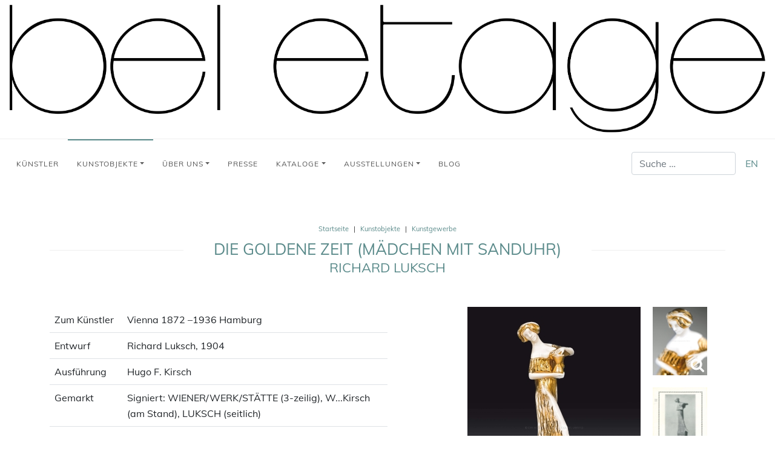

--- FILE ---
content_type: text/html; charset=utf-8
request_url: https://www.beletage.com/index.php?option=com_content&view=article&id=516:die-goldene-zeit-maedchen-mit-sanduhr&catid=92&lang=de&Itemid=134
body_size: 6770
content:
<!DOCTYPE html>
<html lang="de-de" dir="ltr">
    <head>
        <meta charset="utf-8">
	<meta name="rights" content="Wolfgang Bauer, BEL ETAGE">
	<meta name="viewport" content="width=device-width, initial-scale=1">
	<meta name="description" content="Seit mehr als 45 Jahren ist die Galerie BEL ETAGE ein Synonym für Meisterwerke des Wiener Jugendstils, Möbel, Wiener Sezession, Wiener Architekten">
	<meta name="generator" content="Joomla! - Open Source Content Management">
	<title>DIE GOLDENE ZEIT (MÄDCHEN MIT SANDUHR) – Galerie bel etage - Wiener Jugendstil, Wiener Werkstätte, Wiener Sezession</title>
	<link href="https://www.beletage.com/de/?view=article&amp;id=516:die-goldene-zeit-maedchen-mit-sanduhr&amp;catid=92" rel="alternate" hreflang="de-DE">
	<link href="https://www.beletage.com/en/?view=article&amp;id=517:the-golden-age-girl-with-hourglass-richard-luksch-1904-hugo-f-kirsch-for-wiener-werkstaette&amp;catid=92" rel="alternate" hreflang="en-GB">
	<link href="/media/templates/site/bel_etage/images/favicon.png" rel="icon" type="image/png">
	<link href="/media/templates/site/bel_etage/images/joomla-favicon.svg" rel="icon" type="image/svg+xml">
	<link href="/media/templates/site/bel_etage/images/favicon.ico" rel="alternate icon" type="image/vnd.microsoft.icon">
	<link href="https://www.beletage.com/de/component/finder/search?format=opensearch&amp;Itemid=101" rel="search" title="OpenSearch Galerie bel etage - Wiener Jugendstil, Wiener Werkstätte, Wiener Sezession" type="application/opensearchdescription+xml">

        <link rel="sitemap" type="application/xml" title="Sitemap" href="https://www.beletage.com/index.php/de/sitemap?view=xml&id=1&format=xml">
        <link href="/media/system/css/joomla-fontawesome.min.css?b8307fb9c2f9c4efdde0eb1b3c1f103a" rel="stylesheet" />
	<link href="/media/templates/site/bel_etage/css/template.min.css?b8307fb9c2f9c4efdde0eb1b3c1f103a" rel="stylesheet" />
	<link href="/media/templates/site/bel_etage/css/user.css?b8307fb9c2f9c4efdde0eb1b3c1f103a" rel="stylesheet" />
	<link href="/media/vendor/awesomplete/css/awesomplete.css?1.1.5" rel="stylesheet" />
	<link href="/media/mod_languages/css/template.min.css?b8307fb9c2f9c4efdde0eb1b3c1f103a" rel="stylesheet" />
	<link href="/media/plg_system_jcepro/site/css/content.min.css?badb4208be409b1335b815dde676300e" rel="stylesheet" />
	<link href="/media/plg_system_jcemediabox/css/jcemediabox.min.css?2c837ab2c7cadbdc35b5bd7115e9eff1" rel="stylesheet" />

        <script src="/media/vendor/jquery/js/jquery.min.js?3.7.1"></script>
	<script src="/media/legacy/js/jquery-noconflict.min.js?04499b98c0305b16b373dff09fe79d1290976288"></script>
	<script type="application/json" class="joomla-script-options new">{"joomla.jtext":{"MOD_FINDER_SEARCH_VALUE":"Suche &hellip;","JLIB_JS_AJAX_ERROR_OTHER":"Beim Abrufen von JSON-Daten wurde ein HTTP-Statuscode %s zur\u00fcckgegeben.","JLIB_JS_AJAX_ERROR_PARSE":"Ein Parsing-Fehler trat bei der Verarbeitung der folgenden JSON-Daten auf:<br><code style='color:inherit;white-space:pre-wrap;padding:0;margin:0;border:0;background:inherit;'>%s<\/code>"},"finder-search":{"url":"\/de\/component\/finder\/?task=suggestions.suggest&format=json&tmpl=component&Itemid=101"},"system.paths":{"root":"","rootFull":"https:\/\/www.beletage.com\/","base":"","baseFull":"https:\/\/www.beletage.com\/"},"csrf.token":"95c04e22fd86d4392d022cad583eb07d"}</script>
	<script src="/media/system/js/core.min.js?9c761ae035a6bd778a710e6c0f5ff7de049b67a3"></script>
	<script src="/media/vendor/bootstrap/js/bootstrap-es5.min.js?5.3.2" nomodule defer></script>
	<script src="/media/com_finder/js/finder-es5.min.js?14e4c7fdce4ca11c6d12b74bad128529a294b183" nomodule defer></script>
	<script src="/media/templates/site/bel_etage/js/template.min.js?b8307fb9c2f9c4efdde0eb1b3c1f103a" defer></script>
	<script src="/media/vendor/bootstrap/js/collapse.min.js?5.3.2" type="module"></script>
	<script src="/media/vendor/awesomplete/js/awesomplete.min.js?1.1.5" defer></script>
	<script src="/media/com_finder/js/finder.min.js?c8b55661ed62db937b8d6856090adf9258c4a0fc" type="module"></script>
	<script src="/media/mod_menu/js/menu-es5.min.js?b8307fb9c2f9c4efdde0eb1b3c1f103a" nomodule defer></script>
	<script src="/media/plg_system_jcemediabox/js/jcemediabox.min.js?2c837ab2c7cadbdc35b5bd7115e9eff1"></script>
	<script type="application/ld+json">{"@context":"https:\/\/schema.org","@type":"BreadcrumbList","itemListElement":[{"@type":"ListItem","position":1,"item":{"@id":"https:\/\/www.beletage.com\/de\/","name":"Startseite"}},{"@type":"ListItem","position":2,"item":{"@id":"https:\/\/www.beletage.com\/de\/kunstobjekte","name":"Kunstobjekte"}},{"@type":"ListItem","position":3,"item":{"@id":"https:\/\/www.beletage.com\/de\/kunstobjekte\/kunstgewerbe","name":"Kunstgewerbe"}},{"@type":"ListItem","position":4,"item":{"@id":"https:\/\/www.beletage.com\/de\/kunstobjekte\/kunstgewerbe?view=category&amp;id=92","name":"Alle Objekte"}},{"@type":"ListItem","position":5,"item":{"name":"DIE GOLDENE ZEIT (MÄDCHEN MIT SANDUHR)"}}]}</script>
	<script>jQuery(document).ready(function(){WfMediabox.init({"base":"\/","theme":"standard","width":"","height":"","lightbox":0,"shadowbox":0,"icons":1,"overlay":1,"overlay_opacity":0,"overlay_color":"","transition_speed":300,"close":2,"labels":{"close":"Schlie\u00dfen","next":"N\u00e4chstes","previous":"Vorheriges","cancel":"Abbrechen","numbers":"{{numbers}}","numbers_count":"{{current}} von {{total}}","download":"PLG_SYSTEM_JCEMEDIABOX_LABEL_DOWNLOAD"},"swipe":true,"expand_on_click":true});});</script>
	<link href="https://www.beletage.com/de/?view=article&amp;id=516:die-goldene-zeit-maedchen-mit-sanduhr&amp;catid=92" rel="alternate" hreflang="x-default">

        <!-- Google tag (gtag.js) -->
        <script async src="https://www.googletagmanager.com/gtag/js?id=G-FKF00T149F"></script>
        <script>
        window.dataLayer = window.dataLayer || [];
        function gtag(){dataLayer.push(arguments);}
        gtag('js', new Date());

        gtag('config', 'G-FKF00T149F');
        </script>

    </head>

    <body class="site ">
            <div class="logo-wrapper text-center pt-2 ps-3 pe-3 ps-xxl-0 pe-xxl-0">
                <a href="https://www.beletage.com/" class="navbar-brand"><img  class="logo" src="https://www.beletage.com/media/templates/site/bel_etage/images/bel-etage-logo.svg" alt="bel etage Logo"></a>
            </div>
        <header  class="sticky-top">
            <nav class="navbar navbar navbar-expand-xl" id="mainNav">
            <div class="container-xxl">
                <button class="navbar-toggler" type="button" data-bs-toggle="collapse" data-bs-target="#navbarMain" aria-controls="navbarMain" aria-expanded="false" aria-label="Toggle navigation">
                    <span class="navbar-toggler-icon"></span>
                </button>
                <div id="navbarMain" class="collapse navbar-collapse navbar-nav-scroll">
                                            <ul id="main-menu" class="mod-menu mod-list nav flex-grow-1">
<li class="nav-item item-101 default"><a href="/de/" >Galerie bel etage</a></li><li class="nav-item item-118"><a href="/de/kuenstler" >Künstler</a></li><li class="nav-item item-102 active deeper parent"><a href="/de/kunstobjekte" >Kunstobjekte</a><ul class="mod-menu__sub list-unstyled small"><li class="nav-item item-131"><a href="/de/kunstobjekte/gemaelde-grafiken" >Gemälde und Grafiken</a></li><li class="nav-item item-134 current active"><a href="/de/kunstobjekte/kunstgewerbe" aria-current="location">Kunstgewerbe</a></li><li class="nav-item item-135"><a href="/de/kunstobjekte/luster-lampen" >Luster und Lampen</a></li><li class="nav-item item-128"><a href="/de/kunstobjekte/moebel" >Möbel</a></li><li class="nav-item item-137"><a href="/de/kunstobjekte/schmuck" >Schmuck</a></li><li class="nav-item item-129"><a href="/de/kunstobjekte/skulpturen" >Skulpturen</a></li><li class="nav-item item-136"><a href="/de/kunstobjekte/uhren" >Uhren</a></li><li class="nav-item item-169"><a href="/de/kunstobjekte/wiener-werkstaette" >Wiener Werkstätte</a></li><li class="nav-item item-162"><a href="/de/kunstobjekte/silber" >Silber</a></li><li class="nav-item item-166"><a href="/de/kunstobjekte/glas" >Glas</a></li><li class="nav-item item-167"><a href="/de/kunstobjekte/keramik" >Keramik</a></li><li class="nav-item item-161"><a href="/de/kunstobjekte/loetz-witwe-klostermuehle" >Lötz Witwe Klostermühle</a></li><li class="nav-item item-164"><a href="/de/kunstobjekte/metallobjekte" >Metallobjekte</a></li><li class="nav-item item-127"><a href="/de/kunstobjekte/werkstaette-hagenauer" >Werkstätte Hagenauer</a></li></ul></li><li class="nav-item item-130 deeper parent"><a href="/de/ueber-uns" >Über uns</a><ul class="mod-menu__sub list-unstyled small"><li class="nav-item item-145"><a href="/de/ueber-uns/team" >Team</a></li></ul></li><li class="nav-item item-147"><a href="/de/presse" >Presse</a></li><li class="nav-item item-149 deeper parent"><a href="/de/kataloge" >Kataloge</a><ul class="mod-menu__sub list-unstyled small"><li class="nav-item item-261"><a href="/de/kataloge/us25-nav-de" >WIENER UHREN UND SILBER 2025</a></li><li class="nav-item item-250"><a href="/de/kataloge/art-austria-highlights-hong-kong-2025" >ART AUSTRIA HIGHLIGHTS HONG KONG 2025</a></li><li class="nav-item item-257"><a href="/de/kataloge/26-herbstsalon-2025-nav" >26. HERBSTSALON 2025</a></li><li class="nav-item item-263"><a href="/de/kataloge/tefaf-maastricht-2025-de-menu2" >TEFAF Maastricht 2025</a></li></ul></li><li class="nav-item item-152 deeper parent"><a href="/de/ausstellungen" >Ausstellungen</a><ul class="mod-menu__sub list-unstyled small"><li class="nav-item item-267"><a href="/de/ausstellungen/50-jahre-bel-etage" >50 JAHRE BEL ETAGE</a></li><li class="nav-item item-156"><a href="/de/ausstellungen/messen-menu" >Messen</a></li><li class="nav-item item-153"><a href="/de/ausstellungen/ausstellungen" >Ausstellungen</a></li><li class="nav-item item-158"><a href="/de/ausstellungen/veranstaltungen" >Veranstaltungen</a></li></ul></li><li class="nav-item item-203"><a href="/de/blog" >Blog</a></li></ul>

                                    </div>
                                    <div class="nav-right d-flex flex-row align-middle">
                        
<form class="mod-finder js-finder-searchform form-search" action="/de/component/finder/search?f=1&amp;Itemid=101" method="get" role="search">
    <label for="mod-finder-searchword117" class="visually-hidden finder">Suchen</label><input type="text" name="q" id="mod-finder-searchword117" class="js-finder-search-query form-control" value="" placeholder="Suche &hellip;">
            <input type="hidden" name="f" value="1"><input type="hidden" name="Itemid" value="101"></form>
<div class="mod-languages">
    <p class="visually-hidden" id="language_picker_des_110">Sprache auswählen</p>


    <ul aria-labelledby="language_picker_des_110" class="mod-languages__list lang-inline">

                                                    <li>
                <a aria-label="English (United Kingdom)" href="/en/?view=article&amp;id=517:the-golden-age-girl-with-hourglass-richard-luksch-1904-hugo-f-kirsch-for-wiener-werkstaette&amp;catid=92">
                                            EN                                    </a>
            </li>
                </ul>

</div>

                    </div>
                            </div>
            </nav>
            <!-- Load Header Module if Module Exists -->
        </header>

        <!-- Generate the main content area of the website -->
        <main class="siteBody">
            <div class="container">
                <!-- Load Breadcrumbs Module if Module Exists -->
                                    <div class="breadcrumbs d-flex justify-content-center">
                        <nav class="mod-breadcrumbs__wrapper" aria-label="Breadcrumbs">
    <ol class="mod-breadcrumbs breadcrumb px-3 py-2">
                    <li class="mod-breadcrumbs__divider float-start">
                <span class="divider icon-location icon-fw" aria-hidden="true"></span>
            </li>
        
        <li class="mod-breadcrumbs__item breadcrumb-item"><a href="/de/" class="pathway"><span>Startseite</span></a></li><li class="mod-breadcrumbs__item breadcrumb-item"><a href="/de/kunstobjekte" class="pathway"><span>Kunstobjekte</span></a></li><li class="mod-breadcrumbs__item breadcrumb-item"><a href="/de/kunstobjekte/kunstgewerbe" class="pathway"><span>Kunstgewerbe</span></a></li>    </ol>
    </nav>

                    </div>
                                <div class="row">
                                            <!-- Load the main component of the webpage -->
                        <main>
                                                        <div class="com-content-article item-page" itemscope itemtype="https://schema.org/Article">
    <meta itemprop="inLanguage" content="de-DE">
    
    
        <div class="page-header">
        <h1 itemprop="headline">
            DIE GOLDENE ZEIT (MÄDCHEN MIT SANDUHR)        </h1>
                            </div>
        
        
    
    
        
                                            <div itemprop="articleBody" class="com-content-article__body">
        <h2 class="item-subheader"><span class="field-value ">RICHARD LUKSCH</span>
</h2>
 
<p><div class="object-data row" data-wf-columns="1">
	<div class="data col-md">
                <table class="table table-hover object-data">
            <tbody>
                                <tr>
                    <td class="text-nowrap">Zum Künstler</td>
                    <td>Vienna 1872 &ndash;1936 Hamburg</td>
                </tr>
                
                                <tr>
                    <td class="text-nowrap">Entwurf</td>
                    <td>Richard Luksch, 1904</td>
                </tr>
                
                                <tr>
                    <td class="text-nowrap">Ausführung</td>
                    <td>Hugo F. Kirsch</td>
                </tr>
                
                
                
                                <tr>
                    <td class="text-nowrap">Gemarkt</td>
                    <td>Signiert: WIENER/WERK/ST&Auml;TTE (3-zeilig), W...Kirsch (am Stand), LUKSCH (seitlich)</td>
                </tr>
                
                                <tr>
                    <td class="text-nowrap">Maße</td>
                    <td>H 33,4 cm</td>
                </tr>
                
                                <tr>
                    <td class="text-nowrap">Material</td>
                    <td>Hartsteinzeug, wei&szlig; glasiert, Vergoldung, berieben, erstklassiger originaler Zustand</td>
                </tr>
                
                                <tr>
                    <td class="text-nowrap">Provenienz</td>
                    <td>Privatsammlung, Gro&szlig;britannien</td>
                </tr>
                
                
                                <tr>
                    <td class="text-nowrap">Literatur</td>
                    <td>Deutsche Kunst und Dekoration, Bd. XIX, 1907, S. 472, S. 488; Deutsche Kunst und Dekoration, Bd. XXII, 1908, S. 18; Deutsche Kunst und Dekoration Bd. XXIII, 1908, S. 71; Moderne Bauformen, VII, 1908, S. 387, S. 407; W. Neuwirth, Wiener Keramik, Braunschweig 1974, S. 215, Abb. 127; W. Neuwirth, Wiener Keramik nach 1900, Hugo Kirsch, 1984, S. 18, S. 128f.; A. Husslein-Arco und A. Weidinger (Hg.), Ausstellungskatalog Belvedere 2008, Gustav Klimt und die Kunstschau 1908, S. 424f.</td>
                </tr>
                            </tbody>
        </table>
    </div>
    <div class="object-images col-md d-flex justify-content-end">
            <div class="big_img">
            <a href="/images/resized/l_18._R._Luksch_-_WW_Die_goldene_Zeit_1_hpjpg" type="image/jpeg" class="wf-icon-zoom-bottom-right wfpopup wf-mediabox-has-float wf-zoom-image" data-mediabox-group="gallery" data-mediabox-title="">
                <img src="/images/resized/m_18._R._Luksch_-_WW_Die_goldene_Zeit_1_hpjpg" alt="" dir="ltr" data-alt="" loading="lazy">
                <span class="wf-icon-zoom-image">
                    <svg version="1.1" xmlns="http://www.w3.org/2000/svg" width="24" height="24" viewBox="0 0 1024 1024"><g stroke="none" stroke-width="1"></g><path d="M292.714 475.428q0 105.714 75.143 180.857t180.857 75.143 180.857-75.143 75.143-180.857-75.143-180.857-180.857-75.143-180.857 75.143-75.143 180.857zM0.143 0q0-29.714 21.714-51.429t51.429-21.714q30.857 0 51.429 21.714l196 195.429q102.286-70.857 228-70.857 81.714 0 156.286 31.714t128.571 85.714 85.714 128.571 31.714 156.286-31.714 156.286-85.714 128.571-128.571 85.714-156.286 31.714-156.286-31.714-128.571-85.714-85.714-128.571-31.714-156.286q0-125.714 70.857-228l-196-196q-21.143-21.143-21.143-51.429z"></path></svg>
                </span>
            </a>
        </div>
        <div class="clearfix"></div>
            <div class="small_img">
                        <div class="item">
            <a href="/images/resized/l_18._R._Luksch_-_WW_Die_goldene_Zeit_Detail_1_hpjpg" type="image/jpeg" class="wf-icon-zoom-bottom-right wfpopup wf-mediabox-has-float wf-zoom-image" data-mediabox-group="gallery" data-mediabox-title="">
                <img src="/images/resized/s_18._R._Luksch_-_WW_Die_goldene_Zeit_Detail_1_hpjpg" alt="" dir="ltr" data-alt="" loading="lazy">
                <span class="wf-icon-zoom-image">
                    <svg version="1.1" xmlns="http://www.w3.org/2000/svg" width="24" height="24" viewBox="0 0 1024 1024"><g stroke="none" stroke-width="1"></g><path d="M292.714 475.428q0 105.714 75.143 180.857t180.857 75.143 180.857-75.143 75.143-180.857-75.143-180.857-180.857-75.143-180.857 75.143-75.143 180.857zM0.143 0q0-29.714 21.714-51.429t51.429-21.714q30.857 0 51.429 21.714l196 195.429q102.286-70.857 228-70.857 81.714 0 156.286 31.714t128.571 85.714 85.714 128.571 31.714 156.286-31.714 156.286-85.714 128.571-128.571 85.714-156.286 31.714-156.286-31.714-128.571-85.714-85.714-128.571-31.714-156.286q0-125.714 70.857-228l-196-196q-21.143-21.143-21.143-51.429z"></path></svg>
                </span>
            </a>
            </div>
                        <div class="item">
            <a href="/images/resized/l_18._R._Luksch_-_WW_Die_goldene_Zeit_DOKU_aus_Deutsche_Kunst_1907_S._488_1_hpjpg" type="image/jpeg" class="wf-icon-zoom-bottom-right wfpopup wf-mediabox-has-float wf-zoom-image" data-mediabox-group="gallery" data-mediabox-title="">
                <img src="/images/resized/s_18._R._Luksch_-_WW_Die_goldene_Zeit_DOKU_aus_Deutsche_Kunst_1907_S._488_1_hpjpg" alt="" dir="ltr" data-alt="" loading="lazy">
                <span class="wf-icon-zoom-image">
                    <svg version="1.1" xmlns="http://www.w3.org/2000/svg" width="24" height="24" viewBox="0 0 1024 1024"><g stroke="none" stroke-width="1"></g><path d="M292.714 475.428q0 105.714 75.143 180.857t180.857 75.143 180.857-75.143 75.143-180.857-75.143-180.857-180.857-75.143-180.857 75.143-75.143 180.857zM0.143 0q0-29.714 21.714-51.429t51.429-21.714q30.857 0 51.429 21.714l196 195.429q102.286-70.857 228-70.857 81.714 0 156.286 31.714t128.571 85.714 85.714 128.571 31.714 156.286-31.714 156.286-85.714 128.571-128.571 85.714-156.286 31.714-156.286-31.714-128.571-85.714-85.714-128.571-31.714-156.286q0-125.714 70.857-228l-196-196q-21.143-21.143-21.143-51.429z"></path></svg>
                </span>
            </a>
            </div>
                        <div class="item">
            <a href="/images/resized/l_18._R._Luksch_-_WW_Die_goldene_Zeit_DOKU_aus_Moderne_Bauformen_VII_1908_S._387_2_hpjpg" type="image/jpeg" class="wf-icon-zoom-bottom-right wfpopup wf-mediabox-has-float wf-zoom-image" data-mediabox-group="gallery" data-mediabox-title="">
                <img src="/images/resized/s_18._R._Luksch_-_WW_Die_goldene_Zeit_DOKU_aus_Moderne_Bauformen_VII_1908_S._387_2_hpjpg" alt="" dir="ltr" data-alt="" loading="lazy">
                <span class="wf-icon-zoom-image">
                    <svg version="1.1" xmlns="http://www.w3.org/2000/svg" width="24" height="24" viewBox="0 0 1024 1024"><g stroke="none" stroke-width="1"></g><path d="M292.714 475.428q0 105.714 75.143 180.857t180.857 75.143 180.857-75.143 75.143-180.857-75.143-180.857-180.857-75.143-180.857 75.143-75.143 180.857zM0.143 0q0-29.714 21.714-51.429t51.429-21.714q30.857 0 51.429 21.714l196 195.429q102.286-70.857 228-70.857 81.714 0 156.286 31.714t128.571 85.714 85.714 128.571 31.714 156.286-31.714 156.286-85.714 128.571-128.571 85.714-156.286 31.714-156.286-31.714-128.571-85.714-85.714-128.571-31.714-156.286q0-125.714 70.857-228l-196-196q-21.143-21.143-21.143-51.429z"></path></svg>
                </span>
            </a>
            </div>
                        <div class="item">
            <a href="/images/resized/l_18._R._Luksch_-_WW_Die_goldene_Zeit_DOKU_aus_W._Neuwirth_JH_Bestecke_für_die_WW_S._17_3_hpjpg" type="image/jpeg" class="wf-icon-zoom-bottom-right wfpopup wf-mediabox-has-float wf-zoom-image" data-mediabox-group="gallery" data-mediabox-title="">
                <img src="/images/resized/s_18._R._Luksch_-_WW_Die_goldene_Zeit_DOKU_aus_W._Neuwirth_JH_Bestecke_für_die_WW_S._17_3_hpjpg" alt="" dir="ltr" data-alt="" loading="lazy">
                <span class="wf-icon-zoom-image">
                    <svg version="1.1" xmlns="http://www.w3.org/2000/svg" width="24" height="24" viewBox="0 0 1024 1024"><g stroke="none" stroke-width="1"></g><path d="M292.714 475.428q0 105.714 75.143 180.857t180.857 75.143 180.857-75.143 75.143-180.857-75.143-180.857-180.857-75.143-180.857 75.143-75.143 180.857zM0.143 0q0-29.714 21.714-51.429t51.429-21.714q30.857 0 51.429 21.714l196 195.429q102.286-70.857 228-70.857 81.714 0 156.286 31.714t128.571 85.714 85.714 128.571 31.714 156.286-31.714 156.286-85.714 128.571-128.571 85.714-156.286 31.714-156.286-31.714-128.571-85.714-85.714-128.571-31.714-156.286q0-125.714 70.857-228l-196-196q-21.143-21.143-21.143-51.429z"></path></svg>
                </span>
            </a>
            </div>
                        </div>
        </div>
        </div></p>
<p>Das Modell wurde bei der Ausstellung der Wiener Werkstätte "Der gedeckte Tisch" im Oktober 1906 erstmals im Rahmen einer eleganten Tafel präsentiert. Weiters wurde die Figur auf der Kunstschau 1908 im Blumenständer des Frühstückszimmers (Raum 49) sowie über der Otto-Prutscher-Vitrine aus dem Raum eines Kunstfreundes gezeigt.</p>
<p>M18/23</p>    </div>
                <div class="objekt_anfrage">

            <h3 class="mb-0">Senden Sie uns eine <b>Anfrage</b> für dieses Objekt</h3>    
            <p class="mt-0 mr-auto mb-4 ml-auto">DIE GOLDENE ZEIT (MÄDCHEN MIT SANDUHR) ⋅ RICHARD LUKSCH ⋅ Luksch Richard ⋅ Richard Luksch, 1904</p>
            
        <a class="btn btn-primary me-2 mb-2" href="mailto:office@beletage.com ?subject=Anfrage%20für%20DIE GOLDENE ZEIT (MÄDCHEN MIT SANDUHR)%20⋅%20RICHARD LUKSCH ⋅ Luksch Richard%20⋅%20Richard Luksch, 1904">Anfrage senden</a>

        </div>
        
               
                                        </div>
                        </main>
                     
                                                            <div class="more-objects">
                            <!--
-->
<div class="com-content-category-blog blog border-0" itemscope="" itemtype="https://schema.org/Blog">
    <div class="com-content-category-blog__children cat-children ">
        <div class="row masonry w-100">
                                                                                                                                                                                                                                                                                                                                                                                                                                                                                                                                                                                                                                                                                                                                                                                                                                                                                                </div>
    </div>
</div>

                        </div>
                                                        </div>
            </div>
        </main>

        <!-- Load Footer -->
        <footer class="footer">
            <div class="container">
                                    
<div id="mod-custom115" class="mod-custom custom">
    <!-- START: Articles Anywhere --><div class="row" data-wf-columns="1">
<div class="col-md"><img src="/images/bel-etage-logo.svg" alt="bel etage logo" width="175" height="28">
<p>bel etage Kunsthandel GmbH <br> <a href="https://goo.gl/maps/sqiFa3RRUJy" target="_blank" rel="noopener" dir="ltr">Mahlerstra&szlig;e 15</a> &amp; <a href="https://goo.gl/maps/YDGb7GJawEt" target="_blank" rel="noopener" dir="ltr">Dorotheergasse 12</a><br>A-1010 Wien</p>
<p>Tel <a href="tel:+4315122379" target="_blank" dir="ltr">+43-1-512 23 79</a><br>Fax +43-1-512 23 79 99 <br>Mail <a href="mailto:office@beletage.com%20" target="_self">office@beletage.com </a></p>
<p><a href="https://goo.gl/maps/sqiFa3RRUJy" target="_blank" rel="noopener" class="btn btn-small btn-link btn-primary me-2 mb-2" dir="ltr">Mahlerstra&szlig;e 15</a> <a href="https://goo.gl/maps/YDGb7GJawEt" target="_blank" rel="noopener" class="btn btn-small btn-link btn-primary me-2 mb-2" dir="ltr">Dorotheergasse 12</a> <a href="https://www.instagram.com/beletagevienna" class="btn btn-small btn-link btn-primary me-2 mb-2" dir="ltr">bel etage @Instagram</a></p>
</div>
<div class="col-md">
<h4>Impressum</h4>
<p>bel etage Kunsthandel GmbH <br>Gesch&auml;ftsf&uuml;hrung Wolfgang Bauer <br>Firmenbuchnummer 226705s <br>GLN 9110016459080 <br>Handelsgericht Wien</p>
<p><a href="/index.php/de/?view=article&amp;id=7:impressum&amp;catid=2:inhalte" target="_self" class="btn btn-primary btn-small me-2 mb-2" dir="ltr">Impressum</a> <a href="/index.php/de/?view=article&amp;id=9:datenschutz&amp;catid=2:inhalte" target="_self" class="btn btn-primary btn-small me-2 mb-2">Datenschutz</a> <a href="https://firmen.wko.at/Web/DetailsKontakt.aspx?FirmaID=78776c08-f440-4ecc-ad82-58f58fc530ea" target="_self" class="btn btn-primary btn-small me-2 mb-2" dir="ltr">Wirtschaftskammer</a></p>
<h4>Newsletteranmeldung</h4>
<form method="post" target="_blank" class="layout_form cr_form cr_font">
<p><label for="text6513149">E-Mail*</label> <input name="email" type="email" value="" id="text6513149" class="cr_form-input d-block mt-2 mb-2" placeholder="name@example.com"> <button type="submit" class="btn btn-primary btn-small">Anmelden</button></p>
</form></div>
<div class="col-md">
<h4>&Ouml;ffnungszeiten</h4>
<p><a href="https://goo.gl/maps/sqiFa3RRUJy" target="_blank" rel="noopener" dir="ltr">Mahlerstra&szlig;e 15</a> <br>A-1010 Wien <br>Mo-Fr 13:00-18:00 Uhr <br>Sa nur gegen telefonische Voranmeldung</p>
<p><a href="https://goo.gl/maps/YDGb7GJawEt" target="_blank" rel="noopener" dir="ltr">Dorotheergasse 12</a><br>A-1010 Wien <br>Mi-Fr: 13:00-18:00 Uhr <br>und nach Vereinbarung <br>Sa: 11:00-15:00 Uhr <br>und nach Vereinbarung</p>
</div>
</div>
<!-- END: Articles Anywhere --></div>

                            </div>
        </footer>

        <!-- Include any debugging info -->
        
        
        <script src="https://www.beletage.com/media/templates/site/bel_etage/js/imagesloaded.pkgd.min.js"></script>
        <script src="https://www.beletage.com/media/templates/site/bel_etage/js/masonry.pkgd.min.js"></script>
        <script src="https://www.beletage.com/media/templates/site/bel_etage/js/scripts.js?1769017802"></script>
    </body>
</html>

--- FILE ---
content_type: text/css
request_url: https://www.beletage.com/media/templates/site/bel_etage/css/user.css?b8307fb9c2f9c4efdde0eb1b3c1f103a
body_size: 23812
content:
:root {
  --white: #fff;
  --lighter-gray:#fdfdfd;
  --light-gray: #eee;
  --light-middle-gray: #e9e9e9;
  --middle-gray:#555;
  --dark-gray: #292929;
  --gray:#333;
  --green: #5a8a8a;
  --green-20: #5873732e;
}

/* latin-ext */
@font-face {
  font-family: "Muli";
  font-style: normal;
  font-weight: 400;
  src: url(fonts/7Aulp_0qiz-aVz7u3PJLcUMYOFnOkEk50eiNxw.woff2) format("woff2");
  unicode-range: U+0100-02AF, U+0304, U+0308, U+0329, U+1E00-1E9F, U+1EF2-1EFF, U+2020, U+20A0-20AB, U+20AD-20CF, U+2113, U+2C60-2C7F, U+A720-A7FF;
}
/* latin */
@font-face {
  font-family: "Muli";
  font-style: normal;
  font-weight: 400;
  src: url(fonts/7Aulp_0qiz-aVz7u3PJLcUMYOFnOkEk30eg.woff2) format("woff2");
  unicode-range: U+0000-00FF, U+0131, U+0152-0153, U+02BB-02BC, U+02C6, U+02DA, U+02DC, U+0304, U+0308, U+0329, U+2000-206F, U+2074, U+20AC, U+2122, U+2191, U+2193, U+2212, U+2215, U+FEFF, U+FFFD;
}
body {
  font: 300 16px/1.625 "Muli";
  color: var(--gray);
}

h1, h2, h3, h4 {
  color: var(--green);
}

b, strong {
  font-weight: bold;
}

a {
  color: var(--green);
  text-decoration: none;
}
a .show, a:active, a:hover, a:focus {
  text-decoration: underline;
  color: var(--green) !important;
}
a:visited {
  text-decoration: none;
  color: var(--green) !important;
}

blockquote {
  margin: 0 0 20px 0;
  font-size: 18px;
  line-height: 1.5;
  font-style: italic;
  padding: 0 0 0 40px;
  color: var(--dark-gray);
  font-family: Muli;
  font-weight: 300;
  border-left: 2px solid var(--green);
}

mark {
  padding: 0;
}

.label-sold {
  letter-spacing: 3px;
  padding: 10px 20px;
  text-transform: uppercase;
  position: absolute;
  top: 64px;
  left: calc(50% - 64px);
  color: var(--green);
  border: 1px solid var(--green);
  background-color: var(--green-20);
}

.linkbutton_gross {
  display: inline-block;
  font-weight: 400;
  line-height: 1.5;
  text-align: center;
  vertical-align: middle;
  cursor: pointer;
  -webkit-user-select: none;
     -moz-user-select: none;
          user-select: none;
  background-color: var(--white);
  border: 1px solid var(--middle-gray);
  border-radius: 3px;
  box-shadow: none;
  color: var(--middle-gray);
  text-transform: none;
  transition: all 0.25s ease-in-out;
  color: var(--middle-gray);
  text-decoration: none !important;
  font-size: 16px;
  padding: 0 15px;
  line-height: 50px;
  margin: 1rem !important;
}
.linkbutton_gross:hover {
  color: var(--green);
  border-color: var(--green);
  background-color: var(--green-20);
}

.linkbutton_klein {
  display: inline-block;
  font-weight: 400;
  line-height: 1.5;
  text-align: center;
  vertical-align: middle;
  cursor: pointer;
  -webkit-user-select: none;
     -moz-user-select: none;
          user-select: none;
  background-color: var(--white);
  border: 1px solid var(--middle-gray);
  border-radius: 3px;
  box-shadow: none;
  color: var(--middle-gray);
  text-transform: none;
  transition: all 0.25s ease-in-out;
  color: var(--middle-gray);
  text-decoration: none !important;
  font-size: 11px;
  padding: 0 10px;
  line-height: 28px;
  margin: 0.5rem !important;
}
.linkbutton_klein:hover {
  color: var(--green);
  border-color: var(--green);
  background-color: var(--green-20);
}

.btn.btn-primary, .btn.btn-link {
  background-color: var(--white);
  border: 1px solid var(--middle-gray);
  border-radius: 3px;
  padding: 0 10px;
  box-shadow: none;
  color: var(--middle-gray);
  text-transform: none;
  transition: all 0.25s ease-in-out;
  color: var(--middle-gray);
  text-decoration: none !important;
}
.btn.btn-primary:hover, .btn.btn-link:hover {
  color: var(--green);
  border-color: var(--green);
  background-color: var(--green-20);
}
.btn.btn-small {
  font-size: 11px;
  padding: 0 10px;
  line-height: 28px;
}
.btn.btn-large {
  font-size: 16px;
  padding: 0 15px;
  line-height: 50px;
}

table.object-data tr td:first-child {
  width: 120px;
}

@media (min-width: 1400px) {
  .logo-wrapper .navbar-brand {
    margin-left: 2.7rem;
    margin-right: 2.7rem;
  }
}
.logo-wrapper .logo {
  width: 100%;
  max-width: 1295px;
}

header {
  min-height: 30px;
  padding: 10px 0 0;
  margin: 0;
  background: var(--white);
}
@media (min-width: 1200px) {
  header {
    min-height: 30px;
  }
}
header #mainNav {
  border-top: 1px solid var(--light-gray);
  padding-top: 0;
  padding-bottom: 0;
}
header #mainNav .navbar-toggler,
header #mainNav .navbar-toggler:focus,
header #mainNav .navbar-toggler:hover {
  padding: 0.25rem 0;
  outline: 0px !important;
  box-shadow: none !important;
  border: 0px !important;
}
header #mainNav .navbar-toggler .navbar-toggler-icon,
header #mainNav .navbar-toggler:focus .navbar-toggler-icon,
header #mainNav .navbar-toggler:hover .navbar-toggler-icon {
  background-image: url("data:image/svg+xml,%3csvg xmlns='http://www.w3.org/2000/svg' viewBox='0 0 30 30'%3e%3cpath stroke='rgba%280, 0, 0, 0.55%29' stroke-linecap='round' stroke-miterlimit='10' stroke-width='2' d='M4 7h22M4 15h22M4 23h22'/%3e%3c/svg%3e");
}
@media (max-width: 1199.9px) {
  header #mainNav {
    padding-top: 3px;
  }
}
header #mainNav #navbarMain {
  position: absolute;
  width: 100%;
  justify-content: center;
  background: var(--white);
  top: 50px;
  left: 0px;
}
@media (min-width: 1200px) {
  header #mainNav #navbarMain {
    position: relative;
    top: unset;
    left: unset;
  }
}
header #mainNav #navbarMain #main-menu {
  flex-direction: column !important;
}
@media (min-width: 1200px) {
  header #mainNav #navbarMain #main-menu {
    flex-direction: row !important;
  }
}
header #mainNav #navbarMain #main-menu .nav-item.default {
  display: none !important;
}
header #mainNav #navbarMain #main-menu .nav-item a {
  position: relative;
  display: flex;
  height: 30px;
  line-height: 34px;
  padding: 0 15px;
  color: var(--middle-gray) !important;
  font-size: 12px;
  font-weight: 500;
  text-transform: uppercase;
  text-decoration: none;
  letter-spacing: 1px;
  transition: 0.1s ease-in-out;
  transition-property: all;
  transition-property: color, background-color, border-color, box-shadow;
  z-index: 1;
}
@media (min-width: 1400px) {
  header #mainNav #navbarMain #main-menu .nav-item a {
    padding: 0 30px 0 0;
  }
}
@media (min-width: 1200px) {
  header #mainNav #navbarMain #main-menu .nav-item a {
    height: 80px;
    line-height: unset;
    justify-content: center;
    align-items: center;
  }
}
header #mainNav #navbarMain #main-menu .nav-item a::before {
  content: "";
  display: block;
  position: absolute;
  z-index: -1;
  top: 0;
  height: 1px;
  background-color: transparent;
  transition: 0.1s ease-in-out;
  transition-property: all;
  transition-property: background-color, border-color, box-shadow, height, right;
  left: 0;
  right: 0;
}
header #mainNav #navbarMain #main-menu .nav-item a:hover {
  color: var(--green);
}
@media (max-width: 1199.9px) {
  header #mainNav #navbarMain #main-menu .nav-item.active, header #mainNav #navbarMain #main-menu .nav-item.current {
    background-color: var(--white);
  }
}
header #mainNav #navbarMain #main-menu .nav-item.active > a::before, header #mainNav #navbarMain #main-menu .nav-item.current > a::before {
  background-color: var(--green);
  height: 2px;
}
header #mainNav #navbarMain #main-menu .nav-item:visited {
  color: var(--middle-gray) !important;
}
@media (min-width: 1200px) {
  header #mainNav #navbarMain #main-menu .nav-item.parent a::after {
    display: inline-block;
    margin-left: 0.255em;
    vertical-align: 0.255em;
    content: "";
    border-top: 0.3em solid;
    border-right: 0.3em solid transparent;
    border-bottom: 0;
    border-left: 0.3em solid transparent;
  }
}
header #mainNav #navbarMain #main-menu .nav-item .mod-menu__sub {
  position: absolute;
  background: var(--white);
  display: none;
  top: 60px;
  border-radius: 0 0 3px 3px;
}
@media (max-width: 1199.9px) {
  header #mainNav #navbarMain #main-menu .nav-item .mod-menu__sub {
    display: block;
    position: relative;
    top: 0;
    margin-left: 15px;
  }
}
header #mainNav #navbarMain #main-menu .nav-item .mod-menu__sub .nav-item.current {
  background: var(--green);
  margin-left: 0;
}
header #mainNav #navbarMain #main-menu .nav-item .mod-menu__sub .nav-item.current a {
  color: var(--white) !important;
}
header #mainNav #navbarMain #main-menu .nav-item .mod-menu__sub .nav-item a {
  height: auto;
  padding: 5px 15px;
  justify-content: left;
  align-items: left;
}
@media (max-width: 1199.9px) {
  header #mainNav #navbarMain #main-menu .nav-item .mod-menu__sub .nav-item a {
    padding: 0px 15px;
    font-size: 11px;
  }
}
header #mainNav #navbarMain #main-menu .nav-item .mod-menu__sub .nav-item a::after {
  display: none;
}
header #mainNav #navbarMain .navbar-toggler-icon {
  background-image: url("data:image/svg+xml,%3csvg xmlns='http://www.w3.org/2000/svg' viewBox='0 0 30 30'%3e%3cpath stroke='rgba%280, 0, 0, 0.55%29' stroke-linecap='round' stroke-miterlimit='10' stroke-width='2' d='M4 7h22M4 15h22M4 23h22'/%3e%3c/svg%3e");
}
header #mainNav .mod-languages {
  align-self: center !important;
}

main.siteBody .breadcrumbs {
  margin-top: 60px;
}
main.siteBody .breadcrumbs ol.mod-breadcrumbs {
  padding: 0 0.5rem !important;
}
main.siteBody .breadcrumbs ol.mod-breadcrumbs .mod-breadcrumbs__divider {
  display: none;
}
main.siteBody .breadcrumbs ol.mod-breadcrumbs .breadcrumb-item {
  font-size: 11px;
}
@media (max-width: 767.9px) {
  main.siteBody .breadcrumbs ol.mod-breadcrumbs .breadcrumb-item.active {
    display: none;
  }
}
main.siteBody .breadcrumbs ol.mod-breadcrumbs .breadcrumb-item + .breadcrumb-item::before {
  float: left;
  padding-right: 0.5rem;
  color: var(--light-gay);
  content: var(--bs-breadcrumb-divider, "|");
}
main.siteBody main {
  padding-top: 10px;
  position: relative;
}
main.siteBody main .page-header {
  text-align: center;
  width: 100%;
  border-top: 1px solid var(--light-gray);
}
main.siteBody main .page-header h1 {
  font-size: 26px;
  color: var(--green);
  padding-left: 50px;
  padding-right: 50px;
  background: #fff;
  width: -moz-max-content;
  width: max-content;
  margin: -18px auto 50px;
  word-wrap: break-word;
}
@media (max-width: 991.9px) {
  main.siteBody main .page-header h1 {
    margin: -18px auto 10px;
    width: auto;
  }
}
main.siteBody main .item-page > .table.table-hover.object-data {
  display: none;
}
main.siteBody main .com-content-article__body h2 {
  color: var(--green);
  font: 300 22px/1.4 "Muli";
  margin-top: 40px;
}
main.siteBody main .com-content-article__body h2.item-subheader {
  min-height: 30px;
  text-align: center;
  margin: -50px auto 50px;
}
@media (max-width: 991.9px) {
  main.siteBody main .com-content-article__body h2.item-subheader {
    margin: 0 auto 10px;
  }
}
main.siteBody main .com-content-article__body h3 {
  font: 400 26px/1.4 "Muli";
  margin-top: 40px;
}
main.siteBody main .com-content-article__body h4 {
  font: 300 22px/1.4 "Muli";
  margin-top: 30px;
}
main.siteBody main .com-content-article__body hr {
  box-sizing: content-box;
  height: 1px;
  overflow: visible;
  text-align: inherit;
  margin: 0 0 20px 0;
  border: 0;
  border-top: 1px solid var(--light-middle-gray);
}
main.siteBody main .com-content-article__body .object-images .small_img {
  margin-left: 20px;
  max-height: 520px;
  width: 120px;
  overflow-y: scroll;
  scrollbar-color: var(--green) var(--light-middle-gray);
  scrollbar-width: thin;
}
main.siteBody main .com-content-article__body .object-images .small_img .item {
  margin-bottom: 20px;
  width: 90px;
  display: block;
}
main.siteBody main .objekt_anfrage {
  max-width: 768px;
  margin: 80px auto 0;
}
main.siteBody .com-content-category-blog {
  border-top: 1px solid var(--light-gray);
}
main.siteBody .com-content-category-blog h1 {
  font-size: 26px;
  color: var(--green);
  padding-left: 50px;
  padding-right: 50px;
  background: #fff;
  width: -moz-max-content;
  width: max-content;
  margin: -18px auto 50px;
}
main.siteBody .com-content-category-blog .cat-children {
  display: flex;
}
main.siteBody .com-content-category-blog .cat-children .blog-item {
  padding-right: 0;
  padding-left: 0;
}
main.siteBody .com-content-category-blog .cat-children .com-content-category-blog__child {
  padding-right: calc(var(--bs-gutter-x) * 0.5);
  padding-left: calc(var(--bs-gutter-x) * 0.5);
}
main.siteBody .com-content-category-blog .cat-children .com-content-category-blog__child .com-content-category-blog__description {
  border: 1px solid var(--light-gray);
  background-color: var(--white);
  transition: all 0.5s ease-in-out;
  box-shadow: 0 0 10px var(--light-gray);
  margin: 0px;
  text-align: center;
  padding-bottom: 1rem;
}
main.siteBody .com-content-category-blog .cat-children .com-content-category-blog__child .com-content-category-blog__description:hover {
  border-color: var(--green);
  background-color: var(--green-20);
  box-shadow: 0 0 10px var(--middle-gray);
}
main.siteBody .com-content-category-blog .cat-children .com-content-category-blog__child .com-content-category-blog__description img {
  max-width: 100%;
  margin: 0 !important;
  float: none !important;
}
main.siteBody .com-content-category-blog .cat-children .com-content-category-blog__child .com-content-category-blog__description p {
  padding: 0;
}
main.siteBody .com-content-category-blog .cat-children .com-content-category-blog__child .com-content-category-blog__description h3 {
  border: 0;
  margin: 1rem 3px 0 3px;
  word-break: break-word;
  display: block;
  font-size: 1rem;
}
@media (min-width: 992px) {
  main.siteBody .com-content-category-blog .cat-children .com-content-category-blog__child .com-content-category-blog__description h3 {
    font-size: 1rem;
  }
}
@media (min-width: 1200px) {
  main.siteBody .com-content-category-blog .cat-children .com-content-category-blog__child .com-content-category-blog__description h3 {
    font-size: 1.2rem;
  }
}
main.siteBody .blog-item {
  padding-right: calc(var(--bs-gutter-x) * 0.5);
  padding-left: calc(var(--bs-gutter-x) * 0.5);
  position: relative;
}
main.siteBody .blog-item .no-shaddow {
  border: 0 !important;
  transition: none !important;
  box-shadow: none !important;
}
main.siteBody .blog-item .no-shaddow:hover {
  border: 0 !important;
  background-color: var(--white) !important;
  box-shadow: none !important;
}
main.siteBody .blog-item .ribon-frame {
  padding-top: 4px;
  padding-left: 4px;
  margin-left: -4px;
  padding-right: 4px;
  margin-right: -4px;
  overflow: hidden;
  position: relative;
  border: 1px solid var(--light-gray);
  background-color: var(--white);
  transition: all 0.5s ease-in-out;
  box-shadow: 0 0 10px var(--light-gray);
  text-align: center;
}
main.siteBody .blog-item .ribon-frame:hover {
  border-color: var(--green);
  background-color: var(--green-20);
  box-shadow: 0 0 10px var(--middle-gray);
}
main.siteBody .blog-item .ribon-frame .label-sold-ribon {
  letter-spacing: 4px;
  width: 150px;
  line-height: 20px;
  text-align: center;
  background-color: var(--green);
  color: #fff;
  font-weight: 800;
  font-size: 10px;
  text-transform: uppercase;
  position: absolute;
  top: 30px;
  left: -30px;
  transform: rotate(-45deg);
  box-shadow: -1px 1px 5px var(--middle-gray);
}
main.siteBody .blog-item .ribon-frame .table.table-hover.object-data,
main.siteBody .blog-item .ribon-frame .badge.label-sold {
  display: none;
}
main.siteBody .blog-item .ribon-frame figcaption {
  position: absolute !important;
  width: 1px !important;
  height: 1px !important;
  padding: 0 !important;
  margin: -1px !important;
  overflow: hidden !important;
  clip: rect(0, 0, 0, 0) !important;
  white-space: nowrap !important;
  border: 0 !important;
}
main.siteBody .blog-item .item-image img {
  max-width: 100%;
}
main.siteBody .blog-item .item-content h2 {
  font-size: 14px;
  color: var(--green);
  text-align: center;
  border: 0;
  text-transform: uppercase;
}
main.siteBody .blog-item .item-content .page-header {
  border: 0;
}
main.siteBody .blog-item .item-content .page-header h2 {
  font-size: 18px;
  border-top: 0;
  border-bottom: 0;
}
main.siteBody .blog-item .item-content .fields-container {
  display: none;
}
main.siteBody .blog-item.press-listing, main.siteBody .blog-item.cataloge-listing {
  margin-bottom: 24px;
}
main.siteBody .blog-item.press-listing .ribon-frame, main.siteBody .blog-item.cataloge-listing .ribon-frame {
  padding-left: 0px;
  padding-right: 0px;
  overflow: hidden;
  position: relative;
  border: 1px solid var(--light-gray);
  background-color: var(--white);
  transition: all 0.5s ease-in-out;
  box-shadow: 0 0 10px var(--light-gray);
  margin: 10px;
  text-align: center;
}
main.siteBody .blog-item.press-listing .ribon-frame:hover, main.siteBody .blog-item.cataloge-listing .ribon-frame:hover {
  border-color: var(--green);
  background-color: var(--green-20);
  box-shadow: 0 0 10px var(--middle-gray);
}
main.siteBody .blog-item.press-listing .ribon-frame .item-content, main.siteBody .blog-item.cataloge-listing .ribon-frame .item-content {
  border: 0;
  background-color: transparent;
  transition: none;
  box-shadow: none;
  margin: 0;
  text-align: center;
  padding-bottom: 1rem;
}
main.siteBody .blog-item.press-listing .ribon-frame .item-content:hover, main.siteBody .blog-item.cataloge-listing .ribon-frame .item-content:hover {
  border-color: unset;
  background-color: unset;
  box-shadow: unset;
}
main.siteBody .blog-item.press-listing .ribon-frame .item-content h3, main.siteBody .blog-item.cataloge-listing .ribon-frame .item-content h3 {
  margin: 1rem 3px 0 3px;
  word-break: break-word;
  display: block;
  font-size: 1rem;
}
@media (min-width: 992px) {
  main.siteBody .blog-item.press-listing .ribon-frame .item-content h3, main.siteBody .blog-item.cataloge-listing .ribon-frame .item-content h3 {
    font-size: 1rem;
  }
}
@media (min-width: 1200px) {
  main.siteBody .blog-item.press-listing .ribon-frame .item-content h3, main.siteBody .blog-item.cataloge-listing .ribon-frame .item-content h3 {
    font-size: 1.2rem;
  }
}
main.siteBody .blog-item.artists {
  margin-bottom: 24px;
}
main.siteBody .blog-item.artists .ribon-frame {
  padding-left: 0px;
  padding-right: 0px;
  overflow: hidden;
  position: relative;
  border: 1px solid var(--light-gray);
  background-color: var(--white);
  transition: all 0.5s ease-in-out;
  box-shadow: 0 0 10px var(--light-gray);
  margin: 10px;
  text-align: center;
}
main.siteBody .blog-item.artists .ribon-frame:hover {
  border-color: var(--green);
  background-color: var(--green-20);
  box-shadow: 0 0 10px var(--middle-gray);
}
main.siteBody .blog-item.artists .ribon-frame .item-content {
  border: 0;
  background-color: transparent;
  transition: none;
  box-shadow: none;
  margin: 0;
  text-align: center;
  padding-top: 1rem;
  padding-bottom: 1rem;
}
main.siteBody .blog-item.artists .ribon-frame .item-content:hover {
  border-color: unset;
  background-color: unset;
  box-shadow: unset;
}
main.siteBody .blog-item.artists .ribon-frame .item-content h3 {
  margin: 1rem 3px 0 3px;
  word-break: break-word;
  display: block;
  font-size: 1rem;
}
@media (min-width: 992px) {
  main.siteBody .blog-item.artists .ribon-frame .item-content h3 {
    font-size: 1rem;
  }
}
@media (min-width: 1200px) {
  main.siteBody .blog-item.artists .ribon-frame .item-content h3 {
    font-size: 1.2rem;
  }
}
main.siteBody .more-objects {
  margin-top: 80px;
}
@media (max-width: 991.9px) and (min-width: 768px) {
  main.siteBody .more-objects .com-content-category-blog__child.blog-item:last-of-type {
    display: none;
  }
}
main.siteBody .mod-articlescategory.more_objects {
  padding-right: calc(var(--bs-gutter-x) * 0.5);
  padding-left: calc(var(--bs-gutter-x) * 0.5);
}
main.siteBody .mod-articlescategory.more_objects .object_item {
  border: 1px solid var(--light-gray);
  background-color: var(--white);
  transition: all 0.5s ease-in-out;
  box-shadow: 0 0 10px var(--light-gray);
  margin: 0px;
  text-align: center;
  padding-bottom: 1rem;
}
main.siteBody .mod-articlescategory.more_objects .object_item:hover {
  border-color: var(--green);
  background-color: var(--green-20);
  box-shadow: 0 0 10px var(--middle-gray);
}
main.siteBody .mod-articlescategory.more_objects .object_item img {
  max-width: 100%;
  margin: 0 !important;
  float: none !important;
}
main.siteBody .mod-articlescategory.more_objects .object_item p {
  padding: 0;
}
main.siteBody .mod-articlescategory.more_objects .object_item h3 {
  border: 0;
  margin: 1rem 3px 0 3px;
  word-break: break-word;
  display: block;
  font-size: 1rem;
}
@media (min-width: 992px) {
  main.siteBody .mod-articlescategory.more_objects .object_item h3 {
    font-size: 1rem;
  }
}
@media (min-width: 1200px) {
  main.siteBody .mod-articlescategory.more_objects .object_item h3 {
    font-size: 1.2rem;
  }
}

.home main.siteBody .breadcrumbs {
  height: 14px;
  margin-bottom: 1rem;
  display: none !important;
}
.home main.siteBody .breadcrumbs .mod-breadcrumbs__wrapper {
  display: none;
}
.home main.siteBody .breadcrumbs .mod-breadcrumbs__item:nth-child(3) {
  display: none;
}
.home main.siteBody .page-header {
  display: none !important;
}

footer {
  padding: 30px 0;
  margin-top: 80px;
  border-top: 1px solid var(--light-gray);
  background-color: var(--lighter-gray);
}
footer .page-header {
  display: none;
}
footer h4 {
  font-size: 14px;
  color: var(--green);
  font: 300 22px/1.4 "Muli";
}
footer p {
  margin-top: 20px;
  margin-bottom: 20px;
}

.wf-mediabox-numbers *, [class^=wf-mediabox] {
  color: var(--middle-gray);
  font-family: "Muli", sans-serif;
}

.wf-mediabox-caption h4 {
  font-size: 14px;
  color: var(--green);
}
.wf-mediabox-caption p {
  font-size: 12px;
  color: var(--green);
}

.djslider {
  margin-bottom: -30px;
}
.djslider .slide-desc {
  display: none !important;
}
@media (max-width: 991.9px) {
  .djslider .slide-desc {
    display: none;
  }
}
@media (min-width: 992px) {
  .djslider .slide-desc {
    left: 0px !important;
    bottom: 0px !important;
    width: 100% !important;
  }
}
.djslider .slide-desc .slide-title {
  margin-bottom: 20px;
}
@media (max-width: 1199.9px) {
  .djslider .slide-desc .slide-title {
    font-size: 80%;
    line-height: 20px;
    margin-bottom: 10px;
  }
}
.djslider .slide-desc .slide-title a {
  color: var(--white) !important;
}
.djslider .slide-desc .slide-title a:hover {
  color: var(--white) !important;
}
@media (max-width: 767.9px) {
  .djslider .slide-desc .slide-text {
    display: none;
  }
}
@media (max-width: 1199.9px) {
  .djslider .slide-desc .slide-text {
    font-size: 80%;
    line-height: 20px;
    padding-bottom: 5px;
  }
}
.djslider .slide-desc .slide-text h4 {
  color: var(--white);
  margin-top: 0 !important;
}
@media (max-width: 1199.9px) {
  .djslider .slide-desc .slide-text h4 {
    font: 300 18px/1.4 "Muli";
  }
}
.djslider .slide-desc .slide-text p {
  margin-bottom: 0px;
}
.djslider .slide-desc .slide-text a {
  color: var(--white) !important;
  text-decoration: underline;
}
.djslider .slide-desc .slide-text a:hover {
  color: var(--white) !important;
}
.djslider .slide-desc .slide-text .btn-primary,
.djslider .slide-desc .slide-text .btn-link {
  background-color: transparent;
  border: 1px solid var(--white);
  border-radius: 3px;
  padding: 0 10px;
  box-shadow: none;
  color: var(--white) !important;
  text-transform: none;
  transition: all 0.25s ease-in-out;
  text-decoration: none !important;
}
.djslider .slide-desc .slide-text .btn-primary:hover,
.djslider .slide-desc .slide-text .btn-link:hover {
  color: var(--green);
  border-color: var(--green);
  background-color: var(--green-20);
}
.djslider .slide-desc .readmore {
  display: none;
}

#search-results #search-result-list .result__item img.searchresult {
  max-width: 270px;
}/*# sourceMappingURL=user.css.map */

--- FILE ---
content_type: image/svg+xml
request_url: https://www.beletage.com/media/templates/site/bel_etage/images/bel-etage-logo.svg
body_size: 317471
content:
<?xml version="1.0" encoding="UTF-8"?>
<svg id="bel_etage_Bild" data-name="bel etage Bild" xmlns="http://www.w3.org/2000/svg" xmlns:xlink="http://www.w3.org/1999/xlink" viewBox="0 0 1771.92 300">
  <image id="bel_etage_Bild-2" data-name="bel etage Bild" width="7383" height="1250" transform="scale(.24)" xlink:href="[data-uri]"/>
</svg>

--- FILE ---
content_type: application/javascript
request_url: https://www.beletage.com/media/templates/site/bel_etage/js/scripts.js?1769017802
body_size: 1885
content:
let size = {sm:576, md:768, lg:992,xl:1200,xxl:1400};
let s_width = screen.width;

if(s_width >= size.xl){
	$('.parent').mouseover(function(){
		$(this).find('.mod-menu__sub').show();
	}).mouseout(function()
	{
		$(this).parent().find('.mod-menu__sub').hide();
	});
}else{
	//$('#mainNav form.form-search').wrap('<li class="nav-item"></li>').appendTo('#mainNav .mod-menu.nav ');
	//$('#mainNav .mod-menu.nav ').addClass('d-none');
}


var elem = $('.masonry');
if(elem){
	var $grid = $('.masonry').masonry({
		itemSelector: '.blog-item'
	});
	$grid.imagesLoaded().progress( function() {
		$grid.masonry('layout');
	}).done( function() {
		$grid.masonry('reloadItems');
	});
}
let w = window.innerWidth;
if(w > 767){
	let mediabox_body_Max_Width = 0;
	$('body').on('mouseup','.wf-zoom-image', function(){
		setTimeout(() => {
			mediabox_body_Max_Width = $('.wf-mediabox-body').css('max-width');
			console.log(mediabox_body_Max_Width);
		}, "1000");
	});

	$('body').on('click','.wf-mediabox-img', function(){
		$('body').addClass('wf-mediabox-scrolling');
		$(this).addClass('bigimg');
	});

	$('body').on('click','.wf-mediabox-img.bigimg', function(){
		$('body').removeClass('wf-mediabox-scrolling');
		$(this).removeClass('bigimg');
		$('.wf-mediabox-body').css('max-width',mediabox_body_Max_Width);
	});
}
$('body').on('click','.nav-item.item-102 .nav-item a', function(e){
	e.preventDefault();
	let href=$(this).attr('href');
	$('body').append('<div id="loading" class="spinner-border" role="status"><span class="visually-hidden">Loading...</span></div>');
	console.log('timeout');
	setTimeout(() => {
		window.location.replace(href);
	}, "500");
  
});
$('body').on('click','.nav-item.item-119 .nav-item a', function(e){
	e.preventDefault();
	let href=$(this).attr('href');
	$('body').append('<div id="loading" class="spinner-border" role="status"><span class="visually-hidden">Loading...</span></div>');
	console.log('timeout');
	setTimeout(() => {
		window.location.replace(href);
	}, "500");
  
});